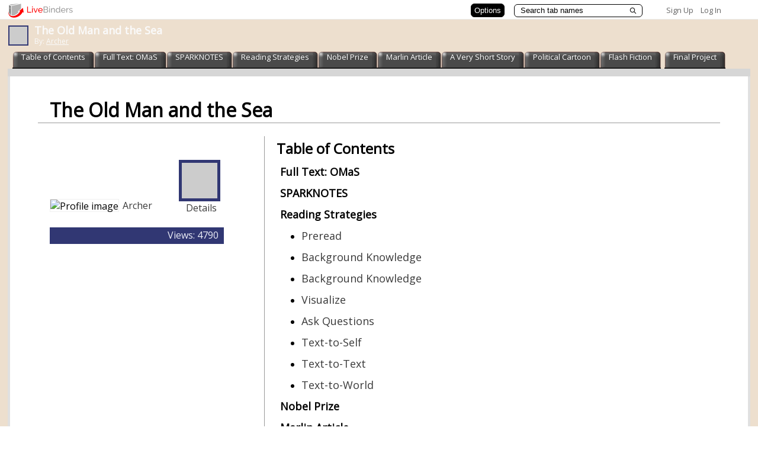

--- FILE ---
content_type: text/css
request_url: https://www.livebinders.com/assets/binder_steeltan-8b0d99c7ceddb7c17e11e4c0e236a3b1d9e9c1f877ff741cf67a3389b8fcff5b.css
body_size: 1188
content:
/* Style sheet for custom look of binders - steel tan */
body {
  background: url("/assets/steeltan/player_background-c1127268490ef2946e7d8e71d53836d4ec39305cd14e2025d32c6a09979dfc6f.gif") repeat top right; }

a, a:hover {
  color: #393939; }

.binder-footer {
  background: url("/assets/steeltan/player_background-c1127268490ef2946e7d8e71d53836d4ec39305cd14e2025d32c6a09979dfc6f.gif") repeat top right;
  color: #393939; }

.binder-header-left {
  color: #393939; }

.binder-header-right {
  color: #393939; }

.tab-wrapper-a {
  margin-left: -4px; }

#tab-off-left {
  background-image: url("/assets/steeltan/main_nav_off_left-ca3a9a4c1a810c4f3c1b9bee4cab38633d327b48774f2ce4c67c3cf628d7d215.gif"); }

.tab-off-middle {
  background-image: url("/assets/steeltan/main_nav_off_middle-17dab23a80b495aeda1d5fc9b353e1ca95d9671ec3511e126e7f69dca4f88308.gif"); }

.tab-off-middle a {
  color: white; }

#tab-off-right {
  background-image: url("/assets/steeltan/main_nav_off_right-507307acf0a17b40451d8b3acc4e96fd964e74edc30f5f1dd338ddc9b3e93af1.gif"); }

#tab-on-left {
  background-image: url("/assets/main_nav_on_left-c3a50a6c163c8d8bb8ec2dbc7a0ccb2b2939f84cfb1739391af0094e587b31da.png"); }

.tab-on-middle {
  background-image: url("/assets/main_nav_on_middle-e2289832064592422db835165374d061f636e99813aa87ca0e472f58c0ec8656.png"); }

#tab-on-right {
  background-image: url("/assets/main_nav_on_right-859d27033d4dc7196cab60d5317079617eceb714c0c826aa1da6466339448b2c.png"); }

.binder-tab-selected {
  color: #393939;
  background: url("/assets/main_nav_on_middle-3d1144cc4e2557acc357c12373723af32bdfda37a011cf9870928de6cc9f6c6b.gif") repeat-x; }

.binder-tab-selected-edit {
  color: #393939;
  background: url("/assets/steeltan/main_nav_on_middle-7b3ddbd0fa59e5a41e649e583f063ae4cece1a0b78a7d5cb39b9021c1c435a48.gif") repeat-x; }

.binder-tab-unselected {
  color: #ffffff;
  background: url("/assets/steeltan/main_nav_off_middle-17dab23a80b495aeda1d5fc9b353e1ca95d9671ec3511e126e7f69dca4f88308.gif") repeat-x; }

.binder-tab-unselected a {
  color: #ffffff; }

.binder-tab-unselected a:hover {
  color: #ffffff; }

#binder-tab-selected-left {
  background-image: url("/assets/main_nav_on_left-c3a50a6c163c8d8bb8ec2dbc7a0ccb2b2939f84cfb1739391af0094e587b31da.png"); }

#tab-ax {
  background: url("/assets/main_nav_on_right-859d27033d4dc7196cab60d5317079617eceb714c0c826aa1da6466339448b2c.png") no-repeat; }

#binder-tab-unselected-left {
  background-image: url("/assets/steeltan/main_nav_off_left-ca3a9a4c1a810c4f3c1b9bee4cab38633d327b48774f2ce4c67c3cf628d7d215.gif"); }

#binder-tab-unselected-right {
  background: url("/assets/steeltan/main_nav_off_right-507307acf0a17b40451d8b3acc4e96fd964e74edc30f5f1dd338ddc9b3e93af1.gif") no-repeat; }

.more-tabs-left {
  background: url("/assets/steeltan/main_nav_more_left-e16457b9bb07c8d4de35d946f0c582bd163c9c8acd6872d14e0cd0b400890f38.gif") no-repeat; }

.more-tabs-right {
  background: url("/assets/steeltan/main_nav_more_right-a419e46eb33c72e1b67ee67131442828ef84ef911a853b2f2a1dca5ebb81164b.gif") no-repeat; }


--- FILE ---
content_type: text/plain; charset=utf-8
request_url: https://www.livebinders.com/services/jsonrpc
body_size: 4110
content:
{ "result" : "{\"id\":\"369036\",\"tabOff\":0,\"version\":154,\"selectedTab\":0,\"thumbnail_url\":\"http://open.thumbshots.org/image.pxf?url=http://www.classic-enotes.com/american-literature/american-novel/ernest-hemingway/the-old-man-and-the-sea/full-text-of-the-old-man-and-the-sea-by-ernest-hemingway/\",\"tabs\":[{\"name\":\"Full Text: OMaS\",\"id\":\"73c08c44-bf5c-56ab-77ce-e8c34daae369\",\"template\":{\"dimensions\":[],\"media\":[{\"added\":true,\"author\":\"\",\"content_type\":\"jmi/webpage\",\"notes\":\"\",\"url\":\"http://www.classic-enotes.com/american-literature/american-novel/ernest-hemingway/the-old-man-and-the-sea/full-text-of-the-old-man-and-the-sea-by-ernest-hemingway/\",\"originating_url\":\"http://www.classic-enotes.com/american-literature/american-novel/ernest-hemingway/the-old-man-and-the-sea/full-text-of-the-old-man-and-the-sea-by-ernest-hemingway/\",\"id\":2388303,\"idx\":0,\"description\":\"http://www.classic-enotes.com/american-literature/american-novel/ernest-hemingway/the-old-man-and-the-sea/full-text-of-the-old-man-and-the-sea-by-ernest-hemingway/\",\"thumbnail_url\":\"http://open.thumbshots.org/image.pxf?url=http://www.classic-enotes.com/american-literature/american-novel/ernest-hemingway/the-old-man-and-the-sea/full-text-of-the-old-man-and-the-sea-by-ernest-hemingway/\",\"properties\":0}],\"framesHTML\":[\"\\u003cdiv id=\\\"slide-title\\\" style=\\\"padding:1px; text-align:center; vertical-align:top ; font-size:18pt\\\"\\u003eClick to add title\\u003c/div\\u003e\",\"\\u003cdiv class=\\\"slide-outline\\\" id=\\\"slide-outline\\\" style=\\\"position:relative ; padding:0px; text-align:left; font-size:18pt\\\"\\u003e \\u003cp\\u003eClick to add text\\u003c/p\\u003e \\u003c/div\\u003e\"],\"type\":\"8\"},\"selectedSubtab\":-1,\"subtabs\":[]},{\"name\":\"SPARKNOTES\",\"id\":\"81a712ac-e442-e038-956a-953df71f3f4a\",\"template\":{\"dimensions\":[],\"type\":8,\"framesHTML\":[],\"media\":[{\"added\":true,\"content_type\":\"jmi/webpage\",\"author\":\"\",\"notes\":\"\",\"url\":\"http://www.sparknotes.com/lit/oldman/\",\"id\":2388302,\"originating_url\":\"http://www.sparknotes.com/lit/oldman/\",\"idx\":0,\"thumbnail_url\":\"http://open.thumbshots.org/image.pxf?url=http://www.sparknotes.com/lit/oldman/\",\"description\":\"http://www.sparknotes.com/lit/oldman/\",\"properties\":0}]},\"selectedSubtab\":-1},{\"name\":\"Reading Strategies\",\"id\":\"1e11126d-bdb4-a79b-dcbf-bfe709140141\",\"template\":{\"dimensions\":[],\"media\":[{\"added\":true,\"content_type\":\"jmi/webpage\",\"author\":\"\",\"notes\":\"\",\"url\":\"http://www.readingrockets.org/article/3479/\",\"id\":2411824,\"originating_url\":\"http://www.readingrockets.org/article/3479/\",\"idx\":0,\"thumbnail_url\":\"http://open.thumbshots.org/image.pxf?url=http://www.readingrockets.org/article/3479/\",\"description\":\"http://www.readingrockets.org/article/3479/\",\"properties\":0}],\"framesHTML\":[],\"type\":8},\"selectedSubtab\":-1,\"subtabs\":[{\"name\":\"Preread\",\"id\":\"7437f2fc-9951-b3b2-93ab-e95de54d39c2\",\"template\":{\"dimensions\":[],\"type\":8,\"framesHTML\":[],\"media\":[{\"added\":true,\"content_type\":\"jmi/webpage\",\"author\":\"\",\"notes\":\"\",\"url\":\"http://www.gavilan.edu/tutor/documents/HowtoPreread.pdf\",\"id\":2411838,\"originating_url\":\"http://www.gavilan.edu/tutor/documents/HowtoPreread.pdf\",\"idx\":0,\"thumbnail_url\":\"http://open.thumbshots.org/image.pxf?url=http://www.gavilan.edu/tutor/documents/HowtoPreread.pdf\",\"description\":\"http://www.gavilan.edu/tutor/documents/HowtoPreread.pdf\",\"properties\":0}]},\"selectedSubtab\":-1},{\"name\":\"Background Knowledge\",\"id\":\"70b7ff19-d9f3-1770-ed80-8d6b98df854c\",\"template\":{\"dimensions\":[],\"type\":8,\"framesHTML\":[],\"media\":[{\"added\":true,\"content_type\":\"jmi/webpage\",\"author\":\"\",\"notes\":\"\",\"url\":\"http://www.nobelprize.org/nobel_prizes/literature/laureates/1954/hemingway-bio.html\",\"id\":2388373,\"originating_url\":\"http://www.nobelprize.org/nobel_prizes/literature/laureates/1954/hemingway-bio.html\",\"idx\":0,\"thumbnail_url\":\"http://open.thumbshots.org/image.pxf?url=http://www.nobelprize.org/nobel_prizes/literature/laureates/1954/hemingway-bio.html\",\"description\":\"http://www.nobelprize.org/nobel_prizes/literature/laureates/1954/hemingway-bio.html\",\"properties\":0}]},\"selectedSubtab\":-1},{\"name\":\"Background Knowledge\",\"id\":\"2310f45f-a0ee-a15e-3874-857758135618\",\"template\":{\"dimensions\":[],\"type\":8,\"framesHTML\":[],\"media\":[{\"added\":true,\"content_type\":\"jmi/webpage\",\"author\":\"\",\"notes\":\"\",\"url\":\"http://www.outdoors720.com/2011/04/worlds-largest-marlin-4500-pounds.html\",\"id\":2411851,\"originating_url\":\"http://www.outdoors720.com/2011/04/worlds-largest-marlin-4500-pounds.html\",\"idx\":0,\"thumbnail_url\":\"http://open.thumbshots.org/image.pxf?url=http://www.outdoors720.com/2011/04/worlds-largest-marlin-4500-pounds.html\",\"description\":\"http://www.outdoors720.com/2011/04/worlds-largest-marlin-4500-pounds.html\",\"properties\":0}]},\"selectedSubtab\":-1},{\"name\":\"Visualize\",\"id\":\"0e1aeb53-c287-6afc-dbe4-6580b70754b3\",\"template\":{\"dimensions\":[],\"type\":\"6\",\"framesHTML\":[\"\\u003cdiv id=\\\"slide-title\\\" style=\\\"padding: 1px; text-align: center; vertical-align: top; font-size: 18pt;\\\"\\u003eMake the Story into a Movie in Your Head\\u003c/div\\u003e\",\"\\u003cdiv id=\\\"slide-outline\\\" class=\\\"slide-outline\\\" style=\\\"position: relative; padding: 0px; text-align: left; font-size: 18pt;\\\"\\u003e\\n\\u003cp\\u003eYou need this strategy when:\\u003cem\\u003e\\u003cspan style=\\\"font-size: medium;\\\"\\u003eYou can understand the individual words on the page, but you can't follow the story, or your mind is on other things.\\u003c/span\\u003e\\u0026nbsp;\\u003c/em\\u003e\\u003c/p\\u003e\\n\\u003cp\\u003ePretend that you are a movie director making a movie for \\u003cem\\u003eThe Old Man and the Sea\\u003c/em\\u003e. Try and answer these questions to help you make mental pictures:\\u003c/p\\u003e\\n\\u003cp\\u003e\\u003cspan style=\\\"font-size: large;\\\"\\u003e1. What does Santiago look like according to the book?\\u0026nbsp;\\u003c/span\\u003e\\u003c/p\\u003e\\n\\u003cp\\u003e\\u003cspan style=\\\"font-size: large;\\\"\\u003e2. Choose a famous actor to play the role of Santiago. Who did you pick?\\u003c/span\\u003e\\u003c/p\\u003e\\n\\u003cp\\u003e\\u003cspan style=\\\"font-size: large;\\\"\\u003e3. What does Manolin look like according to the book?\\u003c/span\\u003e\\u003c/p\\u003e\\n\\u003cp\\u003e\\u003cspan style=\\\"font-size: large;\\\"\\u003e4. Choose a famous actor to play the role of Manolin. Who did you pick?\\u003c/span\\u003e\\u003c/p\\u003e\\n\\u003cp\\u003e\\u003cspan style=\\\"font-size: large;\\\"\\u003e5. Sketch a picture of everything you can! \\u003c/span\\u003e\\u003c/p\\u003e\\n\\u003cp\\u003e\\u003cspan style=\\\"font-size: large;\\\"\\u003e\\u0026nbsp;\\u0026nbsp; \\u0026nbsp;If they describe a house, draw a simple floor plan. \\u003c/span\\u003e\\u003c/p\\u003e\\n\\u003cp\\u003e\\u003cspan style=\\\"font-size: large;\\\"\\u003e\\u0026nbsp;\\u0026nbsp; \\u0026nbsp;If they describe an action or event, draw an action filled comic.\\u0026nbsp;\\u003c/span\\u003e\\u003c/p\\u003e\\n\\u003cp\\u003e\\u003cspan style=\\\"font-size: large;\\\"\\u003e\\u0026nbsp;\\u0026nbsp; \\u0026nbsp;If they introduce a new character, draw what they look like.\\u003c/span\\u003e\\u003c/p\\u003e\\n\\u003cp\\u003e\\u0026nbsp;\\u003c/p\\u003e\\n\\u003c/div\\u003e\"],\"media\":[{\"added\":true,\"content_type\":\"jmi/webpage\",\"author\":\"\",\"notes\":\"\",\"url\":\"http://www.newschoololdschool.com/comics/2009-04-27-ants-in-my-apartment.jpg\",\"id\":2499903,\"originating_url\":\"http://www.newschoololdschool.com/comics/2009-04-27-ants-in-my-apartment.jpg\",\"idx\":0,\"thumbnail_url\":\"http://open.thumbshots.org/image.pxf?url=http://www.newschoololdschool.com/comics/2009-04-27-ants-in-my-apartment.jpg\",\"description\":\"http://www.newschoololdschool.com/comics/2009-04-27-ants-in-my-apartment.jpg\",\"properties\":0}]},\"selectedSubtab\":-1},{\"name\":\"Ask Questions\",\"id\":\"bddd0048-a267-2f64-61cb-7f73791c5942\",\"template\":{\"dimensions\":[],\"type\":\"6\",\"framesHTML\":[\"\\u003cdiv id=\\\"slide-title\\\" style=\\\"padding: 1px; text-align: center; vertical-align: top; font-size: 18pt;\\\"\\u003eAsking Questions\\u0026nbsp;\\u003c/div\\u003e\",\"\\u003cdiv id=\\\"slide-outline\\\" class=\\\"slide-outline\\\" style=\\\"position: relative; padding: 0px; text-align: left; font-size: 18pt;\\\"\\u003e\\n\\u003cp\\u003eKeep a scrap sheet of paper with you and make as many connects as you can.\\u0026nbsp;\\u003c/p\\u003e\\n\\u003c/div\\u003e\"],\"media\":[{\"added\":true,\"content_type\":\"jmi/webpage\",\"author\":\"\",\"notes\":\"\",\"url\":\"http://www.enotes.com/old-man-and-the-sea/q-and-a\",\"id\":2411870,\"originating_url\":\"http://www.enotes.com/old-man-and-the-sea/q-and-a\",\"idx\":0,\"thumbnail_url\":\"http://open.thumbshots.org/image.pxf?url=http://www.enotes.com/old-man-and-the-sea/q-and-a\",\"description\":\"http://www.enotes.com/old-man-and-the-sea/q-and-a\",\"properties\":0}]},\"selectedSubtab\":-1},{\"name\":\"Text-to-Self\",\"id\":\"a9870874-364e-3f07-1b13-b3851194468e\",\"template\":{\"dimensions\":[],\"type\":8,\"framesHTML\":[],\"media\":[{\"added\":true,\"author\":\"\",\"content_type\":\"jmi/webpage\",\"notes\":\"\",\"url\":\"http://www.readwritethink.org/files/resources/lesson_images/lesson228/self.pdf\",\"originating_url\":\"http://www.readwritethink.org/files/resources/lesson_images/lesson228/self.pdf\",\"id\":2411901,\"idx\":0,\"description\":\"http://www.readwritethink.org/files/resources/lesson_images/lesson228/self.pdf\",\"thumbnail_url\":\"http://open.thumbshots.org/image.pxf?url=http://www.readwritethink.org/files/resources/lesson_images/lesson228/self.pdf\",\"properties\":0}]},\"selectedSubtab\":-1},{\"name\":\"Text-to-Text\",\"id\":\"70f8df40-f1a9-8e6c-5b7e-d7b2e79e615c\",\"template\":{\"dimensions\":[],\"media\":[{\"added\":true,\"author\":\"\",\"content_type\":\"jmi/webpage\",\"notes\":\"\",\"url\":\"http://www.readwritethink.org/files/resources/lesson_images/lesson228/text.pdf\",\"originating_url\":\"http://www.readwritethink.org/files/resources/lesson_images/lesson228/text.pdf\",\"id\":2411902,\"idx\":0,\"description\":\"http://www.readwritethink.org/files/resources/lesson_images/lesson228/text.pdf\",\"thumbnail_url\":\"http://open.thumbshots.org/image.pxf?url=http://www.readwritethink.org/files/resources/lesson_images/lesson228/text.pdf\",\"properties\":0}],\"framesHTML\":[],\"type\":8},\"selectedSubtab\":-1},{\"name\":\"Text-to-World\",\"id\":\"f79ac7bd-6a68-03ad-8730-8e6187131e7e\",\"template\":{\"dimensions\":[],\"media\":[{\"added\":true,\"author\":\"\",\"content_type\":\"jmi/webpage\",\"notes\":\"\",\"url\":\"http://www.readwritethink.org/files/resources/lesson_images/lesson228/world.pdf\",\"originating_url\":\"http://www.readwritethink.org/files/resources/lesson_images/lesson228/world.pdf\",\"id\":2411908,\"idx\":0,\"description\":\"http://www.readwritethink.org/files/resources/lesson_images/lesson228/world.pdf\",\"thumbnail_url\":\"http://open.thumbshots.org/image.pxf?url=http://www.readwritethink.org/files/resources/lesson_images/lesson228/world.pdf\",\"properties\":0}],\"framesHTML\":[],\"type\":8},\"selectedSubtab\":-1}]},{\"name\":\"Nobel Prize\",\"id\":\"f3cf013b-5c3b-be0a-d4cd-61d9e9239375\",\"template\":{\"dimensions\":[],\"media\":[{\"added\":true,\"author\":\"\",\"content_type\":\"jmi/webpage\",\"notes\":\"\",\"url\":\"http://www.wired.com/wiredscience/2011/10/listen-to-this-hemingways-short-moving-nobel-prize-speech/\",\"originating_url\":\"http://www.wired.com/wiredscience/2011/10/listen-to-this-hemingways-short-moving-nobel-prize-speech/\",\"id\":2388389,\"idx\":0,\"description\":\"http://www.wired.com/wiredscience/2011/10/listen-to-this-hemingways-short-moving-nobel-prize-speech/\",\"thumbnail_url\":\"http://open.thumbshots.org/image.pxf?url=http://www.wired.com/wiredscience/2011/10/listen-to-this-hemingways-short-moving-nobel-prize-speech/\",\"properties\":0}],\"framesHTML\":[],\"type\":8},\"selectedSubtab\":-1},{\"name\":\"Marlin Article\",\"id\":\"552312bd-90d4-afe8-3ccb-d489ccc9ebd7\",\"template\":{\"dimensions\":[],\"media\":[{\"added\":true,\"author\":\"\",\"content_type\":\"jmi/webpage\",\"notes\":\"\",\"url\":\"http://news.bbc.co.uk/2/hi/americas/1759143.stm\",\"originating_url\":\"http://news.bbc.co.uk/2/hi/americas/1759143.stm\",\"id\":2388372,\"idx\":0,\"description\":\"http://news.bbc.co.uk/2/hi/americas/1759143.stm\",\"thumbnail_url\":\"http://open.thumbshots.org/image.pxf?url=http://news.bbc.co.uk/2/hi/americas/1759143.stm\",\"properties\":0}],\"framesHTML\":[],\"type\":8},\"selectedSubtab\":-1},{\"name\":\"A Very Short Story\",\"id\":\"48709dd7-dc54-6da4-2e56-559bcc774201\",\"template\":{\"dimensions\":[],\"type\":8,\"framesHTML\":[],\"media\":[{\"added\":true,\"content_type\":\"jmi/webpage\",\"author\":\"\",\"notes\":\"\",\"url\":\"http://records.viu.ca/~lanes/english/hemngway/vershort.htm\",\"id\":2388442,\"originating_url\":\"http://records.viu.ca/~lanes/english/hemngway/vershort.htm\",\"idx\":0,\"thumbnail_url\":\"http://open.thumbshots.org/image.pxf?url=http://records.viu.ca/~lanes/english/hemngway/vershort.htm\",\"description\":\"http://records.viu.ca/~lanes/english/hemngway/vershort.htm\",\"properties\":0}]},\"selectedSubtab\":-1},{\"name\":\"Political Cartoon\",\"id\":\"4af1cef7-e1df-681f-a7e0-725de3744f16\",\"template\":{\"dimensions\":[],\"media\":[{\"added\":true,\"author\":\"\",\"content_type\":\"jmi/webpage\",\"notes\":\"\",\"url\":\"http://www.shmoop.com/old-man-the-sea/botw/resources?d=http://www.loc.gov/rr/print/swann/valtman/images/valt08.jpg\",\"originating_url\":\"http://www.shmoop.com/old-man-the-sea/botw/resources?d=http://www.loc.gov/rr/print/swann/valtman/images/valt08.jpg\",\"id\":2388347,\"idx\":0,\"description\":\"http://www.shmoop.com/old-man-the-sea/botw/resources?d=http://www.loc.gov/rr/print/swann/valtman/images/valt08.jpg\",\"thumbnail_url\":\"http://open.thumbshots.org/image.pxf?url=http://www.shmoop.com/old-man-the-sea/botw/resources?d=http://www.loc.gov/rr/print/swann/valtman/images/valt08.jpg\",\"properties\":0}],\"framesHTML\":[],\"type\":8},\"selectedSubtab\":-1},{\"name\":\"Flash Fiction\",\"id\":\"25c08da8-0dd5-84dd-f466-b4fdfade6890\",\"template\":{\"dimensions\":[],\"type\":8,\"framesHTML\":[],\"media\":[{\"added\":true,\"content_type\":\"jmi/webpage\",\"author\":\"\",\"notes\":\"\",\"url\":\"http://www.wired.com/wired/archive/14.11/sixwords.html\",\"id\":2388631,\"originating_url\":\"http://www.wired.com/wired/archive/14.11/sixwords.html\",\"idx\":0,\"thumbnail_url\":\"http://open.thumbshots.org/image.pxf?url=http://www.wired.com/wired/archive/14.11/sixwords.html\",\"description\":\"http://www.wired.com/wired/archive/14.11/sixwords.html\",\"properties\":0}]},\"selectedSubtab\":-1},{\"name\":\"Final Project\",\"id\":\"26e0998d-5c6d-b9c6-c599-c9c1bf1acdba\",\"template\":{\"dimensions\":[],\"type\":\"5\",\"framesHTML\":[\"\\u003cdiv id=\\\"slide-title\\\" style=\\\"padding: 1px; text-align: center; vertical-align: top; font-size: 18pt;\\\"\\u003eChoose a Project!\\u003c/div\\u003e\\n\\u003cdiv style=\\\"padding: 1px; text-align: center; vertical-align: top; font-size: 18pt;\\\"\\u003e\\u003cspan style=\\\"font-size: medium;\\\"\\u003eMake sure to ask me first if you are planning to do something out of the ordinary.\\u003c/span\\u003e\\u003c/div\\u003e\",\"\\u003cdiv id=\\\"slide-outline\\\" class=\\\"slide-outline\\\" style=\\\"position: relative; padding: 0px; text-align: left; font-size: 18pt;\\\"\\u003e\\n\\u003cp\\u003eProject Choices:\\u003c/p\\u003e\\n\\u003cp\\u003e\\u003cspan style=\\\"background-color: rgb(255, 102, 0);\\\"\\u003e\\u003cem\\u003e\\u003cstrong\\u003e1.\\u003c/strong\\u003e\\u003c/em\\u003e\\u003c/span\\u003e Write a short story (5 paragraphs) using a symbol to establish a theme. \\u003c/p\\u003e\\n\\u003cp\\u003e   \\u003cspan style=\\\"font-size: medium;\\\"\\u003eTheme: A pattern in the text that communicates a moral or lesson.\\u003c/span\\u003e\\u003c/p\\u003e\\n\\u003cp\\u003e\\u003cspan style=\\\"font-size: medium;\\\"\\u003e    Symbol: Something that represents something else. \\u003c/span\\u003e\\u003c/p\\u003e\\n\\u003cp\\u003e\\u003cspan style=\\\"font-size: medium;\\\"\\u003e                Ex. A dollar symbolizes gold.\\u003c/span\\u003e\\u003c/p\\u003e\\n\\u003cp\\u003e\\u003cspan style=\\\"font-size: medium;\\\"\\u003e                Ex. A dove symbolizes peace.\\u003c/span\\u003e\\u003c/p\\u003e\\n\\u003cp\\u003e\\u003cspan style=\\\"font-size: x-large;\\\"\\u003e\\u003cspan style=\\\"background-color: rgb(255, 153, 0);\\\"\\u003e\\u003cem\\u003e\\u003cstrong\\u003e2.\\u003c/strong\\u003e\\u003c/em\\u003e\\u003c/span\\u003e Make a movie poster for The Old Man and the Sea. \\u003c/span\\u003e\\u003c/p\\u003e\\n\\u003cp\\u003e\\u003cspan style=\\\"font-size: medium;\\\"\\u003eMake sure to include details in the poster that come directly from the book. Write these quotes (or copy/paste) on a separate sheet of paper (At least 10).\\u003c/span\\u003e\\u003c/p\\u003e\\n\\u003cp\\u003e\\u003cspan style=\\\"font-size: x-large;\\\"\\u003e\\u003cspan style=\\\"background-color: rgb(255, 204, 0);\\\"\\u003e\\u003cem\\u003e\\u003cstrong\\u003e\\u003cspan style=\\\"color: rgb(0, 0, 0);\\\"\\u003e3.\\u003c/span\\u003e\\u003c/strong\\u003e\\u003c/em\\u003e\\u003c/span\\u003e Create a iTunes Playlist describing a character in The Old Man and the Sea.\\u003c/span\\u003e\\u003c/p\\u003e\\n\\u003cp\\u003e\\u003cspan style=\\\"font-size: medium;\\\"\\u003eChoose 10 or more songs and include them in an album about your character. Make sure the song titles are telling us something about the character. Also, explain why you chose that song.\\u003cbr\\u003e\\u003c/span\\u003e\\u003c/p\\u003e\\n\\u003cp\\u003e\\u003cspan style=\\\"font-size: small;\\\"\\u003e    Ex.The Old Man and the Sea Album\\u003cbr\\u003e\\u003c/span\\u003e\\u003c/p\\u003e\\n\\u003cp\\u003e\\u003cspan style=\\\"font-size: small;\\\"\\u003e    Song 1: Under Pressure - Queen.  Santiago is under great pressure throughout the entire book. He has the pressure of earning a living, which is pretty tough for an older guy. Also, he was under great pressure while he was battling with the marlin. He seems good under pressure.\\u003cbr\\u003e\\u003c/span\\u003e\\u003c/p\\u003e\\n\\u003cp\\u003e\\u003cspan style=\\\"font-size: medium;\\\"\\u003e\\u003cspan style=\\\"font-size: small;\\\"\\u003e    Song 2: Give It to Me - Reel Big Fish. Santiago really wants the marlin. He fights to catch it for three days!\\u003c/span\\u003e\\u003cbr\\u003e\\u003c/span\\u003e\\u003c/p\\u003e\\n\\u003cp\\u003e \\u003c/p\\u003e\\n\\u003c/div\\u003e\"],\"media\":[{\"added\":true,\"author\":\"\",\"content_type\":\"jmi/webpage\",\"notes\":\"\",\"url\":\"http://www.ereadingworksheets.com/e-reading-worksheets/school-project-ideas/\",\"originating_url\":\"http://www.ereadingworksheets.com/e-reading-worksheets/school-project-ideas/\",\"id\":2506922,\"idx\":0,\"description\":\"http://www.ereadingworksheets.com/e-reading-worksheets/school-project-ideas/\",\"thumbnail_url\":\"http://open.thumbshots.org/image.pxf?url=http://www.ereadingworksheets.com/e-reading-worksheets/school-project-ideas/\",\"properties\":0}]},\"selectedSubtab\":-1}]}", "error":"", "id": 1, "jsonrpc": "2.0" }